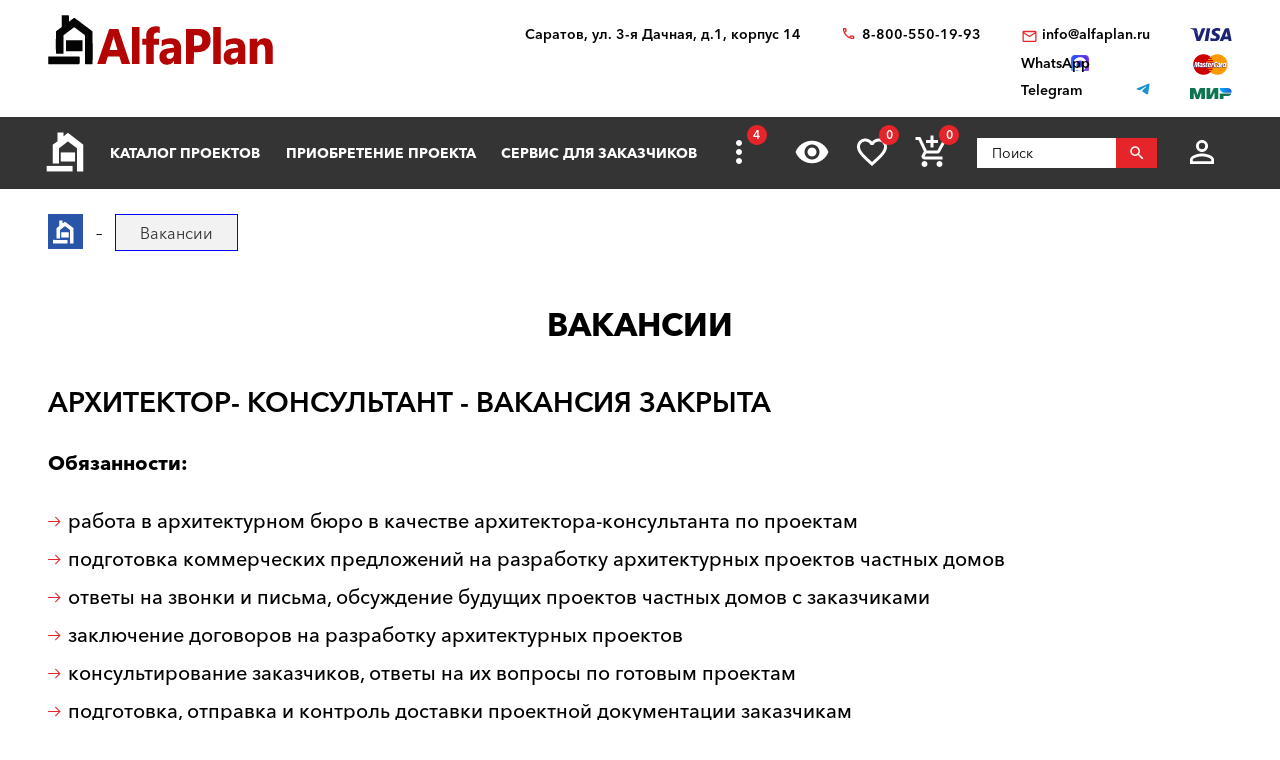

--- FILE ---
content_type: text/html; charset=utf-8
request_url: https://www.google.com/recaptcha/api2/anchor?ar=1&k=6LfCd4ghAAAAAMR7lAM6zukax6Jt_wJVLpIQ_sPF&co=aHR0cHM6Ly9zYXJhdG92LmFsZmFwbGFuLnJ1OjQ0Mw..&hl=en&v=PoyoqOPhxBO7pBk68S4YbpHZ&size=invisible&anchor-ms=20000&execute-ms=30000&cb=52373vhnb6kr
body_size: 48616
content:
<!DOCTYPE HTML><html dir="ltr" lang="en"><head><meta http-equiv="Content-Type" content="text/html; charset=UTF-8">
<meta http-equiv="X-UA-Compatible" content="IE=edge">
<title>reCAPTCHA</title>
<style type="text/css">
/* cyrillic-ext */
@font-face {
  font-family: 'Roboto';
  font-style: normal;
  font-weight: 400;
  font-stretch: 100%;
  src: url(//fonts.gstatic.com/s/roboto/v48/KFO7CnqEu92Fr1ME7kSn66aGLdTylUAMa3GUBHMdazTgWw.woff2) format('woff2');
  unicode-range: U+0460-052F, U+1C80-1C8A, U+20B4, U+2DE0-2DFF, U+A640-A69F, U+FE2E-FE2F;
}
/* cyrillic */
@font-face {
  font-family: 'Roboto';
  font-style: normal;
  font-weight: 400;
  font-stretch: 100%;
  src: url(//fonts.gstatic.com/s/roboto/v48/KFO7CnqEu92Fr1ME7kSn66aGLdTylUAMa3iUBHMdazTgWw.woff2) format('woff2');
  unicode-range: U+0301, U+0400-045F, U+0490-0491, U+04B0-04B1, U+2116;
}
/* greek-ext */
@font-face {
  font-family: 'Roboto';
  font-style: normal;
  font-weight: 400;
  font-stretch: 100%;
  src: url(//fonts.gstatic.com/s/roboto/v48/KFO7CnqEu92Fr1ME7kSn66aGLdTylUAMa3CUBHMdazTgWw.woff2) format('woff2');
  unicode-range: U+1F00-1FFF;
}
/* greek */
@font-face {
  font-family: 'Roboto';
  font-style: normal;
  font-weight: 400;
  font-stretch: 100%;
  src: url(//fonts.gstatic.com/s/roboto/v48/KFO7CnqEu92Fr1ME7kSn66aGLdTylUAMa3-UBHMdazTgWw.woff2) format('woff2');
  unicode-range: U+0370-0377, U+037A-037F, U+0384-038A, U+038C, U+038E-03A1, U+03A3-03FF;
}
/* math */
@font-face {
  font-family: 'Roboto';
  font-style: normal;
  font-weight: 400;
  font-stretch: 100%;
  src: url(//fonts.gstatic.com/s/roboto/v48/KFO7CnqEu92Fr1ME7kSn66aGLdTylUAMawCUBHMdazTgWw.woff2) format('woff2');
  unicode-range: U+0302-0303, U+0305, U+0307-0308, U+0310, U+0312, U+0315, U+031A, U+0326-0327, U+032C, U+032F-0330, U+0332-0333, U+0338, U+033A, U+0346, U+034D, U+0391-03A1, U+03A3-03A9, U+03B1-03C9, U+03D1, U+03D5-03D6, U+03F0-03F1, U+03F4-03F5, U+2016-2017, U+2034-2038, U+203C, U+2040, U+2043, U+2047, U+2050, U+2057, U+205F, U+2070-2071, U+2074-208E, U+2090-209C, U+20D0-20DC, U+20E1, U+20E5-20EF, U+2100-2112, U+2114-2115, U+2117-2121, U+2123-214F, U+2190, U+2192, U+2194-21AE, U+21B0-21E5, U+21F1-21F2, U+21F4-2211, U+2213-2214, U+2216-22FF, U+2308-230B, U+2310, U+2319, U+231C-2321, U+2336-237A, U+237C, U+2395, U+239B-23B7, U+23D0, U+23DC-23E1, U+2474-2475, U+25AF, U+25B3, U+25B7, U+25BD, U+25C1, U+25CA, U+25CC, U+25FB, U+266D-266F, U+27C0-27FF, U+2900-2AFF, U+2B0E-2B11, U+2B30-2B4C, U+2BFE, U+3030, U+FF5B, U+FF5D, U+1D400-1D7FF, U+1EE00-1EEFF;
}
/* symbols */
@font-face {
  font-family: 'Roboto';
  font-style: normal;
  font-weight: 400;
  font-stretch: 100%;
  src: url(//fonts.gstatic.com/s/roboto/v48/KFO7CnqEu92Fr1ME7kSn66aGLdTylUAMaxKUBHMdazTgWw.woff2) format('woff2');
  unicode-range: U+0001-000C, U+000E-001F, U+007F-009F, U+20DD-20E0, U+20E2-20E4, U+2150-218F, U+2190, U+2192, U+2194-2199, U+21AF, U+21E6-21F0, U+21F3, U+2218-2219, U+2299, U+22C4-22C6, U+2300-243F, U+2440-244A, U+2460-24FF, U+25A0-27BF, U+2800-28FF, U+2921-2922, U+2981, U+29BF, U+29EB, U+2B00-2BFF, U+4DC0-4DFF, U+FFF9-FFFB, U+10140-1018E, U+10190-1019C, U+101A0, U+101D0-101FD, U+102E0-102FB, U+10E60-10E7E, U+1D2C0-1D2D3, U+1D2E0-1D37F, U+1F000-1F0FF, U+1F100-1F1AD, U+1F1E6-1F1FF, U+1F30D-1F30F, U+1F315, U+1F31C, U+1F31E, U+1F320-1F32C, U+1F336, U+1F378, U+1F37D, U+1F382, U+1F393-1F39F, U+1F3A7-1F3A8, U+1F3AC-1F3AF, U+1F3C2, U+1F3C4-1F3C6, U+1F3CA-1F3CE, U+1F3D4-1F3E0, U+1F3ED, U+1F3F1-1F3F3, U+1F3F5-1F3F7, U+1F408, U+1F415, U+1F41F, U+1F426, U+1F43F, U+1F441-1F442, U+1F444, U+1F446-1F449, U+1F44C-1F44E, U+1F453, U+1F46A, U+1F47D, U+1F4A3, U+1F4B0, U+1F4B3, U+1F4B9, U+1F4BB, U+1F4BF, U+1F4C8-1F4CB, U+1F4D6, U+1F4DA, U+1F4DF, U+1F4E3-1F4E6, U+1F4EA-1F4ED, U+1F4F7, U+1F4F9-1F4FB, U+1F4FD-1F4FE, U+1F503, U+1F507-1F50B, U+1F50D, U+1F512-1F513, U+1F53E-1F54A, U+1F54F-1F5FA, U+1F610, U+1F650-1F67F, U+1F687, U+1F68D, U+1F691, U+1F694, U+1F698, U+1F6AD, U+1F6B2, U+1F6B9-1F6BA, U+1F6BC, U+1F6C6-1F6CF, U+1F6D3-1F6D7, U+1F6E0-1F6EA, U+1F6F0-1F6F3, U+1F6F7-1F6FC, U+1F700-1F7FF, U+1F800-1F80B, U+1F810-1F847, U+1F850-1F859, U+1F860-1F887, U+1F890-1F8AD, U+1F8B0-1F8BB, U+1F8C0-1F8C1, U+1F900-1F90B, U+1F93B, U+1F946, U+1F984, U+1F996, U+1F9E9, U+1FA00-1FA6F, U+1FA70-1FA7C, U+1FA80-1FA89, U+1FA8F-1FAC6, U+1FACE-1FADC, U+1FADF-1FAE9, U+1FAF0-1FAF8, U+1FB00-1FBFF;
}
/* vietnamese */
@font-face {
  font-family: 'Roboto';
  font-style: normal;
  font-weight: 400;
  font-stretch: 100%;
  src: url(//fonts.gstatic.com/s/roboto/v48/KFO7CnqEu92Fr1ME7kSn66aGLdTylUAMa3OUBHMdazTgWw.woff2) format('woff2');
  unicode-range: U+0102-0103, U+0110-0111, U+0128-0129, U+0168-0169, U+01A0-01A1, U+01AF-01B0, U+0300-0301, U+0303-0304, U+0308-0309, U+0323, U+0329, U+1EA0-1EF9, U+20AB;
}
/* latin-ext */
@font-face {
  font-family: 'Roboto';
  font-style: normal;
  font-weight: 400;
  font-stretch: 100%;
  src: url(//fonts.gstatic.com/s/roboto/v48/KFO7CnqEu92Fr1ME7kSn66aGLdTylUAMa3KUBHMdazTgWw.woff2) format('woff2');
  unicode-range: U+0100-02BA, U+02BD-02C5, U+02C7-02CC, U+02CE-02D7, U+02DD-02FF, U+0304, U+0308, U+0329, U+1D00-1DBF, U+1E00-1E9F, U+1EF2-1EFF, U+2020, U+20A0-20AB, U+20AD-20C0, U+2113, U+2C60-2C7F, U+A720-A7FF;
}
/* latin */
@font-face {
  font-family: 'Roboto';
  font-style: normal;
  font-weight: 400;
  font-stretch: 100%;
  src: url(//fonts.gstatic.com/s/roboto/v48/KFO7CnqEu92Fr1ME7kSn66aGLdTylUAMa3yUBHMdazQ.woff2) format('woff2');
  unicode-range: U+0000-00FF, U+0131, U+0152-0153, U+02BB-02BC, U+02C6, U+02DA, U+02DC, U+0304, U+0308, U+0329, U+2000-206F, U+20AC, U+2122, U+2191, U+2193, U+2212, U+2215, U+FEFF, U+FFFD;
}
/* cyrillic-ext */
@font-face {
  font-family: 'Roboto';
  font-style: normal;
  font-weight: 500;
  font-stretch: 100%;
  src: url(//fonts.gstatic.com/s/roboto/v48/KFO7CnqEu92Fr1ME7kSn66aGLdTylUAMa3GUBHMdazTgWw.woff2) format('woff2');
  unicode-range: U+0460-052F, U+1C80-1C8A, U+20B4, U+2DE0-2DFF, U+A640-A69F, U+FE2E-FE2F;
}
/* cyrillic */
@font-face {
  font-family: 'Roboto';
  font-style: normal;
  font-weight: 500;
  font-stretch: 100%;
  src: url(//fonts.gstatic.com/s/roboto/v48/KFO7CnqEu92Fr1ME7kSn66aGLdTylUAMa3iUBHMdazTgWw.woff2) format('woff2');
  unicode-range: U+0301, U+0400-045F, U+0490-0491, U+04B0-04B1, U+2116;
}
/* greek-ext */
@font-face {
  font-family: 'Roboto';
  font-style: normal;
  font-weight: 500;
  font-stretch: 100%;
  src: url(//fonts.gstatic.com/s/roboto/v48/KFO7CnqEu92Fr1ME7kSn66aGLdTylUAMa3CUBHMdazTgWw.woff2) format('woff2');
  unicode-range: U+1F00-1FFF;
}
/* greek */
@font-face {
  font-family: 'Roboto';
  font-style: normal;
  font-weight: 500;
  font-stretch: 100%;
  src: url(//fonts.gstatic.com/s/roboto/v48/KFO7CnqEu92Fr1ME7kSn66aGLdTylUAMa3-UBHMdazTgWw.woff2) format('woff2');
  unicode-range: U+0370-0377, U+037A-037F, U+0384-038A, U+038C, U+038E-03A1, U+03A3-03FF;
}
/* math */
@font-face {
  font-family: 'Roboto';
  font-style: normal;
  font-weight: 500;
  font-stretch: 100%;
  src: url(//fonts.gstatic.com/s/roboto/v48/KFO7CnqEu92Fr1ME7kSn66aGLdTylUAMawCUBHMdazTgWw.woff2) format('woff2');
  unicode-range: U+0302-0303, U+0305, U+0307-0308, U+0310, U+0312, U+0315, U+031A, U+0326-0327, U+032C, U+032F-0330, U+0332-0333, U+0338, U+033A, U+0346, U+034D, U+0391-03A1, U+03A3-03A9, U+03B1-03C9, U+03D1, U+03D5-03D6, U+03F0-03F1, U+03F4-03F5, U+2016-2017, U+2034-2038, U+203C, U+2040, U+2043, U+2047, U+2050, U+2057, U+205F, U+2070-2071, U+2074-208E, U+2090-209C, U+20D0-20DC, U+20E1, U+20E5-20EF, U+2100-2112, U+2114-2115, U+2117-2121, U+2123-214F, U+2190, U+2192, U+2194-21AE, U+21B0-21E5, U+21F1-21F2, U+21F4-2211, U+2213-2214, U+2216-22FF, U+2308-230B, U+2310, U+2319, U+231C-2321, U+2336-237A, U+237C, U+2395, U+239B-23B7, U+23D0, U+23DC-23E1, U+2474-2475, U+25AF, U+25B3, U+25B7, U+25BD, U+25C1, U+25CA, U+25CC, U+25FB, U+266D-266F, U+27C0-27FF, U+2900-2AFF, U+2B0E-2B11, U+2B30-2B4C, U+2BFE, U+3030, U+FF5B, U+FF5D, U+1D400-1D7FF, U+1EE00-1EEFF;
}
/* symbols */
@font-face {
  font-family: 'Roboto';
  font-style: normal;
  font-weight: 500;
  font-stretch: 100%;
  src: url(//fonts.gstatic.com/s/roboto/v48/KFO7CnqEu92Fr1ME7kSn66aGLdTylUAMaxKUBHMdazTgWw.woff2) format('woff2');
  unicode-range: U+0001-000C, U+000E-001F, U+007F-009F, U+20DD-20E0, U+20E2-20E4, U+2150-218F, U+2190, U+2192, U+2194-2199, U+21AF, U+21E6-21F0, U+21F3, U+2218-2219, U+2299, U+22C4-22C6, U+2300-243F, U+2440-244A, U+2460-24FF, U+25A0-27BF, U+2800-28FF, U+2921-2922, U+2981, U+29BF, U+29EB, U+2B00-2BFF, U+4DC0-4DFF, U+FFF9-FFFB, U+10140-1018E, U+10190-1019C, U+101A0, U+101D0-101FD, U+102E0-102FB, U+10E60-10E7E, U+1D2C0-1D2D3, U+1D2E0-1D37F, U+1F000-1F0FF, U+1F100-1F1AD, U+1F1E6-1F1FF, U+1F30D-1F30F, U+1F315, U+1F31C, U+1F31E, U+1F320-1F32C, U+1F336, U+1F378, U+1F37D, U+1F382, U+1F393-1F39F, U+1F3A7-1F3A8, U+1F3AC-1F3AF, U+1F3C2, U+1F3C4-1F3C6, U+1F3CA-1F3CE, U+1F3D4-1F3E0, U+1F3ED, U+1F3F1-1F3F3, U+1F3F5-1F3F7, U+1F408, U+1F415, U+1F41F, U+1F426, U+1F43F, U+1F441-1F442, U+1F444, U+1F446-1F449, U+1F44C-1F44E, U+1F453, U+1F46A, U+1F47D, U+1F4A3, U+1F4B0, U+1F4B3, U+1F4B9, U+1F4BB, U+1F4BF, U+1F4C8-1F4CB, U+1F4D6, U+1F4DA, U+1F4DF, U+1F4E3-1F4E6, U+1F4EA-1F4ED, U+1F4F7, U+1F4F9-1F4FB, U+1F4FD-1F4FE, U+1F503, U+1F507-1F50B, U+1F50D, U+1F512-1F513, U+1F53E-1F54A, U+1F54F-1F5FA, U+1F610, U+1F650-1F67F, U+1F687, U+1F68D, U+1F691, U+1F694, U+1F698, U+1F6AD, U+1F6B2, U+1F6B9-1F6BA, U+1F6BC, U+1F6C6-1F6CF, U+1F6D3-1F6D7, U+1F6E0-1F6EA, U+1F6F0-1F6F3, U+1F6F7-1F6FC, U+1F700-1F7FF, U+1F800-1F80B, U+1F810-1F847, U+1F850-1F859, U+1F860-1F887, U+1F890-1F8AD, U+1F8B0-1F8BB, U+1F8C0-1F8C1, U+1F900-1F90B, U+1F93B, U+1F946, U+1F984, U+1F996, U+1F9E9, U+1FA00-1FA6F, U+1FA70-1FA7C, U+1FA80-1FA89, U+1FA8F-1FAC6, U+1FACE-1FADC, U+1FADF-1FAE9, U+1FAF0-1FAF8, U+1FB00-1FBFF;
}
/* vietnamese */
@font-face {
  font-family: 'Roboto';
  font-style: normal;
  font-weight: 500;
  font-stretch: 100%;
  src: url(//fonts.gstatic.com/s/roboto/v48/KFO7CnqEu92Fr1ME7kSn66aGLdTylUAMa3OUBHMdazTgWw.woff2) format('woff2');
  unicode-range: U+0102-0103, U+0110-0111, U+0128-0129, U+0168-0169, U+01A0-01A1, U+01AF-01B0, U+0300-0301, U+0303-0304, U+0308-0309, U+0323, U+0329, U+1EA0-1EF9, U+20AB;
}
/* latin-ext */
@font-face {
  font-family: 'Roboto';
  font-style: normal;
  font-weight: 500;
  font-stretch: 100%;
  src: url(//fonts.gstatic.com/s/roboto/v48/KFO7CnqEu92Fr1ME7kSn66aGLdTylUAMa3KUBHMdazTgWw.woff2) format('woff2');
  unicode-range: U+0100-02BA, U+02BD-02C5, U+02C7-02CC, U+02CE-02D7, U+02DD-02FF, U+0304, U+0308, U+0329, U+1D00-1DBF, U+1E00-1E9F, U+1EF2-1EFF, U+2020, U+20A0-20AB, U+20AD-20C0, U+2113, U+2C60-2C7F, U+A720-A7FF;
}
/* latin */
@font-face {
  font-family: 'Roboto';
  font-style: normal;
  font-weight: 500;
  font-stretch: 100%;
  src: url(//fonts.gstatic.com/s/roboto/v48/KFO7CnqEu92Fr1ME7kSn66aGLdTylUAMa3yUBHMdazQ.woff2) format('woff2');
  unicode-range: U+0000-00FF, U+0131, U+0152-0153, U+02BB-02BC, U+02C6, U+02DA, U+02DC, U+0304, U+0308, U+0329, U+2000-206F, U+20AC, U+2122, U+2191, U+2193, U+2212, U+2215, U+FEFF, U+FFFD;
}
/* cyrillic-ext */
@font-face {
  font-family: 'Roboto';
  font-style: normal;
  font-weight: 900;
  font-stretch: 100%;
  src: url(//fonts.gstatic.com/s/roboto/v48/KFO7CnqEu92Fr1ME7kSn66aGLdTylUAMa3GUBHMdazTgWw.woff2) format('woff2');
  unicode-range: U+0460-052F, U+1C80-1C8A, U+20B4, U+2DE0-2DFF, U+A640-A69F, U+FE2E-FE2F;
}
/* cyrillic */
@font-face {
  font-family: 'Roboto';
  font-style: normal;
  font-weight: 900;
  font-stretch: 100%;
  src: url(//fonts.gstatic.com/s/roboto/v48/KFO7CnqEu92Fr1ME7kSn66aGLdTylUAMa3iUBHMdazTgWw.woff2) format('woff2');
  unicode-range: U+0301, U+0400-045F, U+0490-0491, U+04B0-04B1, U+2116;
}
/* greek-ext */
@font-face {
  font-family: 'Roboto';
  font-style: normal;
  font-weight: 900;
  font-stretch: 100%;
  src: url(//fonts.gstatic.com/s/roboto/v48/KFO7CnqEu92Fr1ME7kSn66aGLdTylUAMa3CUBHMdazTgWw.woff2) format('woff2');
  unicode-range: U+1F00-1FFF;
}
/* greek */
@font-face {
  font-family: 'Roboto';
  font-style: normal;
  font-weight: 900;
  font-stretch: 100%;
  src: url(//fonts.gstatic.com/s/roboto/v48/KFO7CnqEu92Fr1ME7kSn66aGLdTylUAMa3-UBHMdazTgWw.woff2) format('woff2');
  unicode-range: U+0370-0377, U+037A-037F, U+0384-038A, U+038C, U+038E-03A1, U+03A3-03FF;
}
/* math */
@font-face {
  font-family: 'Roboto';
  font-style: normal;
  font-weight: 900;
  font-stretch: 100%;
  src: url(//fonts.gstatic.com/s/roboto/v48/KFO7CnqEu92Fr1ME7kSn66aGLdTylUAMawCUBHMdazTgWw.woff2) format('woff2');
  unicode-range: U+0302-0303, U+0305, U+0307-0308, U+0310, U+0312, U+0315, U+031A, U+0326-0327, U+032C, U+032F-0330, U+0332-0333, U+0338, U+033A, U+0346, U+034D, U+0391-03A1, U+03A3-03A9, U+03B1-03C9, U+03D1, U+03D5-03D6, U+03F0-03F1, U+03F4-03F5, U+2016-2017, U+2034-2038, U+203C, U+2040, U+2043, U+2047, U+2050, U+2057, U+205F, U+2070-2071, U+2074-208E, U+2090-209C, U+20D0-20DC, U+20E1, U+20E5-20EF, U+2100-2112, U+2114-2115, U+2117-2121, U+2123-214F, U+2190, U+2192, U+2194-21AE, U+21B0-21E5, U+21F1-21F2, U+21F4-2211, U+2213-2214, U+2216-22FF, U+2308-230B, U+2310, U+2319, U+231C-2321, U+2336-237A, U+237C, U+2395, U+239B-23B7, U+23D0, U+23DC-23E1, U+2474-2475, U+25AF, U+25B3, U+25B7, U+25BD, U+25C1, U+25CA, U+25CC, U+25FB, U+266D-266F, U+27C0-27FF, U+2900-2AFF, U+2B0E-2B11, U+2B30-2B4C, U+2BFE, U+3030, U+FF5B, U+FF5D, U+1D400-1D7FF, U+1EE00-1EEFF;
}
/* symbols */
@font-face {
  font-family: 'Roboto';
  font-style: normal;
  font-weight: 900;
  font-stretch: 100%;
  src: url(//fonts.gstatic.com/s/roboto/v48/KFO7CnqEu92Fr1ME7kSn66aGLdTylUAMaxKUBHMdazTgWw.woff2) format('woff2');
  unicode-range: U+0001-000C, U+000E-001F, U+007F-009F, U+20DD-20E0, U+20E2-20E4, U+2150-218F, U+2190, U+2192, U+2194-2199, U+21AF, U+21E6-21F0, U+21F3, U+2218-2219, U+2299, U+22C4-22C6, U+2300-243F, U+2440-244A, U+2460-24FF, U+25A0-27BF, U+2800-28FF, U+2921-2922, U+2981, U+29BF, U+29EB, U+2B00-2BFF, U+4DC0-4DFF, U+FFF9-FFFB, U+10140-1018E, U+10190-1019C, U+101A0, U+101D0-101FD, U+102E0-102FB, U+10E60-10E7E, U+1D2C0-1D2D3, U+1D2E0-1D37F, U+1F000-1F0FF, U+1F100-1F1AD, U+1F1E6-1F1FF, U+1F30D-1F30F, U+1F315, U+1F31C, U+1F31E, U+1F320-1F32C, U+1F336, U+1F378, U+1F37D, U+1F382, U+1F393-1F39F, U+1F3A7-1F3A8, U+1F3AC-1F3AF, U+1F3C2, U+1F3C4-1F3C6, U+1F3CA-1F3CE, U+1F3D4-1F3E0, U+1F3ED, U+1F3F1-1F3F3, U+1F3F5-1F3F7, U+1F408, U+1F415, U+1F41F, U+1F426, U+1F43F, U+1F441-1F442, U+1F444, U+1F446-1F449, U+1F44C-1F44E, U+1F453, U+1F46A, U+1F47D, U+1F4A3, U+1F4B0, U+1F4B3, U+1F4B9, U+1F4BB, U+1F4BF, U+1F4C8-1F4CB, U+1F4D6, U+1F4DA, U+1F4DF, U+1F4E3-1F4E6, U+1F4EA-1F4ED, U+1F4F7, U+1F4F9-1F4FB, U+1F4FD-1F4FE, U+1F503, U+1F507-1F50B, U+1F50D, U+1F512-1F513, U+1F53E-1F54A, U+1F54F-1F5FA, U+1F610, U+1F650-1F67F, U+1F687, U+1F68D, U+1F691, U+1F694, U+1F698, U+1F6AD, U+1F6B2, U+1F6B9-1F6BA, U+1F6BC, U+1F6C6-1F6CF, U+1F6D3-1F6D7, U+1F6E0-1F6EA, U+1F6F0-1F6F3, U+1F6F7-1F6FC, U+1F700-1F7FF, U+1F800-1F80B, U+1F810-1F847, U+1F850-1F859, U+1F860-1F887, U+1F890-1F8AD, U+1F8B0-1F8BB, U+1F8C0-1F8C1, U+1F900-1F90B, U+1F93B, U+1F946, U+1F984, U+1F996, U+1F9E9, U+1FA00-1FA6F, U+1FA70-1FA7C, U+1FA80-1FA89, U+1FA8F-1FAC6, U+1FACE-1FADC, U+1FADF-1FAE9, U+1FAF0-1FAF8, U+1FB00-1FBFF;
}
/* vietnamese */
@font-face {
  font-family: 'Roboto';
  font-style: normal;
  font-weight: 900;
  font-stretch: 100%;
  src: url(//fonts.gstatic.com/s/roboto/v48/KFO7CnqEu92Fr1ME7kSn66aGLdTylUAMa3OUBHMdazTgWw.woff2) format('woff2');
  unicode-range: U+0102-0103, U+0110-0111, U+0128-0129, U+0168-0169, U+01A0-01A1, U+01AF-01B0, U+0300-0301, U+0303-0304, U+0308-0309, U+0323, U+0329, U+1EA0-1EF9, U+20AB;
}
/* latin-ext */
@font-face {
  font-family: 'Roboto';
  font-style: normal;
  font-weight: 900;
  font-stretch: 100%;
  src: url(//fonts.gstatic.com/s/roboto/v48/KFO7CnqEu92Fr1ME7kSn66aGLdTylUAMa3KUBHMdazTgWw.woff2) format('woff2');
  unicode-range: U+0100-02BA, U+02BD-02C5, U+02C7-02CC, U+02CE-02D7, U+02DD-02FF, U+0304, U+0308, U+0329, U+1D00-1DBF, U+1E00-1E9F, U+1EF2-1EFF, U+2020, U+20A0-20AB, U+20AD-20C0, U+2113, U+2C60-2C7F, U+A720-A7FF;
}
/* latin */
@font-face {
  font-family: 'Roboto';
  font-style: normal;
  font-weight: 900;
  font-stretch: 100%;
  src: url(//fonts.gstatic.com/s/roboto/v48/KFO7CnqEu92Fr1ME7kSn66aGLdTylUAMa3yUBHMdazQ.woff2) format('woff2');
  unicode-range: U+0000-00FF, U+0131, U+0152-0153, U+02BB-02BC, U+02C6, U+02DA, U+02DC, U+0304, U+0308, U+0329, U+2000-206F, U+20AC, U+2122, U+2191, U+2193, U+2212, U+2215, U+FEFF, U+FFFD;
}

</style>
<link rel="stylesheet" type="text/css" href="https://www.gstatic.com/recaptcha/releases/PoyoqOPhxBO7pBk68S4YbpHZ/styles__ltr.css">
<script nonce="oTq7ne0lx3E6-v416sNLkQ" type="text/javascript">window['__recaptcha_api'] = 'https://www.google.com/recaptcha/api2/';</script>
<script type="text/javascript" src="https://www.gstatic.com/recaptcha/releases/PoyoqOPhxBO7pBk68S4YbpHZ/recaptcha__en.js" nonce="oTq7ne0lx3E6-v416sNLkQ">
      
    </script></head>
<body><div id="rc-anchor-alert" class="rc-anchor-alert"></div>
<input type="hidden" id="recaptcha-token" value="[base64]">
<script type="text/javascript" nonce="oTq7ne0lx3E6-v416sNLkQ">
      recaptcha.anchor.Main.init("[\x22ainput\x22,[\x22bgdata\x22,\x22\x22,\[base64]/[base64]/[base64]/[base64]/[base64]/[base64]/[base64]/[base64]/[base64]/[base64]\\u003d\x22,\[base64]\x22,\[base64]/[base64]/Drx5lw4F2w493wrHDtmoiwqhAwqXDtMKNw5lLwonDgcKpHhVaOcKmf8OFBsKAwqDCj0rCtyXCjz8dwrvCrFLDlkApUsKFw5vCh8K7w67ClcOFw5vCpcOiUMKfwqXDg3jDsjrDvMOGUsKjEMKkOABSw7jDlGfDpMOuCMOtU8KPIyUMeMOOSsOiUBfDnQhbXsK4w7/Dm8Osw7HCgW0cw64Vw5A/w5NXwpfClTbDvRkRw5vDugXCn8O+dBI+w41tw5wHwqUHJ8KwwrwQD8KrwqfCvcKvRMKqVT5Dw6DCrsKLPBJKAm/[base64]/fcKAKkjCqEbDtcKGw7J0wpfDiMOWwqw5SSDDniAAwpleIsOLXEFHe8KNwol/b8OIwpfDksOgKmLCl8KBw5rCmDPClsKRwozDtMOrwqFrwo8hU1ZTwrHCrAtjL8Ojw43CkcKvGsOHw5fDgMKIwrhISw9UEMK5PMKLwoIGIMKWMMOWOMOxw6vDqBjCpG7DoMKewpbCoMKawr54OcKtwojCiVcbMhrCiD0cw50IwpMqwqTClUzCrcO/w6HDoF5vwoTDusOsAT/DiMOWw55mw6nCsTVHwog0wrQkwql0w7PDtsKrY8OGwq9pwpJjAMOpCsOmd3bCtHTDjsKtacKcTMOsw41Xw5s2SsK/w7gjw4lZw5E3XMKVw7/CocKgA1sfwqA1wqHDg8O9PsOVw7rClcKdwplHwrjDp8K4w67DqcOxFgZAw7F6w6ImJEBHw4ZSD8KOD8Opw58hwrIbwp/DrcKrw7p6d8Kkwr/DqsOIYkTDs8OuVz1EwoYfI0/CisO2UcO+wqjDo8K/w6TDqnorw4XCusO8wq8uw7rChxLDmcOfwp7CnMKcw7QjJRTCrmZEdMOhAcKdS8KJIMOYa8OZw7hoJCXDtsKIcsOwYQdCJcKqw4wUw4vCsMK2wpQew5nDn8O0w5nDrmFKSwByQhpbIRvDvcOrw7bCmMOeSAB4IBfCqsKYDFd/w4t/f09qw5AMVRx2IMKrw7DChDcfTsOxUMOjdcKQw4B7w4bDhy1Ww67DhMOeUcKkNcK1B8OhwroxaRXCtVzCqMKgdMObHwXDs3IGAQtAwrkMw4fDh8K/[base64]/[base64]/PGPCg8K1QXXDkjjDgVHCnk4Nw4FEWRnCrsOBecKtw5TCnMKrw7rCkWUyK8OsZRrDrMO/w5vCsirDgCLDlsOlQ8OpeMKCw5x9wpHCsDVGP2tlw4VPwpcqDlphYXY9w5Ysw415w7/DsEYAKGDCp8KOwr5Kwowfw7jCiMKzwrPDncKwf8OfaTFFw4dFwpkSw5Qkw7pewqnDsTvCplfCs8OQw4RJLGpYwpvDjcO6UsOJRFkTwocEMy0UV8KFTzYCY8O+IsOgworDscKvWX7CpcO6RQFsfH4Qw5zCmDTCi3DCs14pS8KhQiXCsWd/[base64]/DgCRLw4bDk2kuw7xMTWQAw7TCunTCq8KDUj4OEmrDjTDCr8KULAnCmcKgw4YVcToDw68vc8KrT8OywrddwrU2WsOqMsKCwq1iw67CqVnCocO9wq06V8Osw5VcTjLDv3p7ZcKveMOAVcOVR8KPNFjDjSTCjGTDtm/[base64]/[base64]/Jj3DpMKkIy0uw4zCl8ODJAgXLcOdwqDCsxTDkcOvXnJCwpXCmcK+E8OGZmLCr8OXw6nDv8KVw4vDrT0hw5t8BjQJw4RJDkI0GCLDiMOqK0PCpUnCmXnDt8OEHBbCpsKuLT7ClX/Cnl0JCcOlwpTCnzTDkHs5LmDDr1bDtMKGwp0UBE4DNsOOW8Kqw5XCuMOOFwfDhxnDksOdN8OCw43Dv8KYf2HDiVXDqTpaw77ChcOzJsOwUWVmZz3Do8KCa8KBIMOGHCzCt8KYKcKrXD7Dty/Ct8K/HcK+wqB3wqbCvcOow4LDmjwUH3fDk08Zwr7CrsKtb8Oow5fDjx7ChcOdwpbDq8O+fEzCjMOLJ14cw5cuWlHCmcOMw4XDicOUKntdwrMjw43Dh0cNw5g8RGzCsw5fw5/[base64]/[base64]/w7HDvsO2fkzCqsKOwpx5V0fDusOqw5tIwooqcMOGA8KVGDHCh0xkbcKyw7LDrDFKUsO3PsKuw7YpaMKpwr4uMisBwrkSBWTDs8O4w7dCeFPCgCxIJC3CvW88D8OZwq7CiQw8w53Dl8KBw4U+A8KAw7/DjsK2G8Ouw4rCgzrDlU04cMKJwrMEw4ZdasKowpARe8KPw4DCh3t+AirDtghESXtUw6TCr2PCrsK1w5jDnVJbJcKnQRvCiVrDthjDjEPDjhLDiMKEw5jDpQ49wqImIsOOwp3DsGzCi8OuTMOFwqbDnx4/OGrClcO1wp3DsWAmH3jDv8KtacKew6opwpzCu8K0AGXCiTrCozjCqcKRw6HDiwNlDcOTdsO/[base64]/worCpkxKN8Opw6RLFkw+TEAgSnNubMOSw5p4VATDokfCrAs8R3rClMOmw7d/RGt3woIGRVpeLg5ewrhVw4kswqpAw6bDpy/CkhLCkFfCmWDCr2pnTzUleyXCmi5lQcOtwo3DkD/[base64]/w7DDrl3DvsKSwqrDgjrCisOow5zConrCmcKSKDbDt8KPwpPDrCbDrBvCqls2w48/A8OyQcOtwrHCpDTCjcOow5dzQsK0wpnCvMKcVEYUworDi3XCi8Kmwr9uwpwXJ8K+GsKiHMOiaiUewpFkC8KDwrbChG7ChT1twr/CrMK5GcKvw7skacKaVBsOwp1dwp8cYsKtE8KUUcOFRUxvwpXCmMOPGU8OQHlMOEJkZXXDrCUqNMOxasOEwpzDtcKkQh9QX8OhRQcgdcK1w77DqSIWw5FXfRzDpkp0cELDhMOTw7TCvMKGDTLCrl9wEzjCjF/DgcKmZQ3CoFEww77CmsKyw4LCvTLCrG9zw47ClsOow7wewqDCiMKgZMOuD8Ocw6bCmcOqSikTJh/DncOUH8KywrkdJsK+LmDDucO5W8K9LhLDr3rCn8Oaw5zCrm7CjMOzOcO8w7nChh0XE23ChhIrwqnDnsKsScOmc8K3MMKxwrHDuVrChcOwwofCq8O3HXRkw4PCqcO6wqXCjjgKWcO0w6PCkEpEwrLDpsObw4HCuMOOw7XDg8OtSMKYwo3CjHnCt3nDmDglw69/wrDDuWgxwpHDqcKnw43DoUh+WS8nJcKuSMOnFsOmY8ONZjBAw5dew5Azw4NlE3vCiCEIZ8OSMMKzw69pw7bDnsKFTnfClEoJw7YfwqPCuFtkwoBiwpA+MUbDiwZ/JU1Bw5jDg8OKKcKtN2TCpcO2wrBcw6/DncOoIcKbwrJQwrw1IGkqwqR6OHTCqRHCliTDoHLDhyfDs0tlw6bCiA/DssKbw7DCoSTCi8ObKAMjwodWw6cewr7DvMO9bCpqwrw5woVYfsKLSMO3QcOZXG5tW8OuGB3DrsO6RMKBWRlAwrHDgsKrw4XDosKBB2Qdw5AzCgTDomrCpsOJAcKawpPDmhPDvcOmw7Blw5EXw797wphKwrPDkQ5Swp5JVy0nw4TDj8KawqDCsMO+wo/CgMKhwoVCV0UTQcKUw7ocbkpREhFzDHHDjcKGwqAZLMKVw48gacKZBlnCkB7DlsKdwrjDtwcqw6HCoVBSMcK/w6zDokENGsOfel3DqMKxw5/Dp8KlH8OZYsKFwrPDkwHDjj1oRTXDlMKcVMKlwpHCrRHDkcOmw5Mbw4rDrm3Dv3/[base64]/ClUw8ZXTDoG/[base64]/Dp8K4wqXCnhRjw5xlbn3Dq8KjwqNre3xafEdkF2fDpsKzQyYzBQJ9T8OfLcOZIMK2chfCq8OpNBLDpsK0IMK7w67DigczLQYDw6INR8O9w7bCqjBlEcO/fgbDusOmwptaw70XIsO4DzLDs0XCrXtwwr4uw4zDpMOPw7vCsVJCBVJ+A8OXPMOefsOtw6fDpjxCwo/CmsOxURtjfMOiYsO/wp/DocOUGTXDi8OBw7EQw54kRQXDpsKsJx3CrEJTw4HCiMKAYsKkwpzCt1waw73DvsKYHMO3N8OFwp53dGbCm08MaUNAwo3Csi8FBcKQw5PDmzPDj8OcwowVHx7Dq2PCrsORwqlaMHFNwo8Eb2XCizvCtMO/fRoYw47Dik46K30FdAYWRQjDjBlAw7cJw5h7KsKgw7p+fsOVf8O/w5d9w755IA05w77CrXZKw6UqX8O9w7Esw5rCh1PCswAXeMOyw4RxwphTGsKfwpzDmw7DpxrDjMKuw4vCrH9pYShGwqXDhyIuwrHCvQvCgnPCtkA4wppvesKPw7smwrlDw7AYGsKhw6vCuMK3w4FMcH3DnsOuDz4eHcKrBsO/JivDqcOlJcKvIy81VcOIRGjCuMOzw5/CmcOGEibChcKuw6TCg8KHCRFmwojCm1HDhmoxw7s/W8KMw7smwo4XX8KcwpLCnwnCkDR9woTCrMKAJS3DlsOpw6YgOcKMHT3DjnzDoMOww53ChADChcKeRhHDujzDrz9HXsKrw6Egw4I0w741wq5hwpQHYTpEWFJDWcKPw47Ds8K1UnrCvnrCi8Oaw5NQwr/[base64]/ZwjCgXQFZMKrwqJPNGc7UMOpw5ERO8K4YcK+B0AEUUvCm8O1PsOYQnbChcOgMw7CijrDpD4rw77DvFhQVcOdwrrCvlwNIW45w5nDisKpOSloZsKJMsKbwp3CqlPCpcK4F8O1w79xw7HChcKkw7/[base64]/CisO2wqh1UcOaeEnCogQYwpUGw4IEUzYdw7DCmsKnw5QtA315ThzCicO+CcKzQ8K5w4ZONgEvwr0Yw6rCvhwuw43DrcKYd8KKLcKMbcKMZHbDhnJoVi/Cv8KAwqo3BMO9w6rCtcKnQCPDij/Dq8OpUsKrwpILw4LCpMO3w5/Cg8KXWcOuwrTCj0k9QMOywrfCnMOSAWDDkUoHEsOEO1xpw47DiMOWXl/DoUQoX8Omw79wY3t1XwfDi8Khw4JVXcK+JHzCsxPDtMKQw41Yw5YuwprDuGnDqk4/woTCtMKvwpRKDcKNY8OWHynCmMKAP1JKwph0PVgfYEDCmcKVwoY4OlpfTMKxwonChQ7DscKIw7oiw6dKwpLDlMOTNnkqHcOHJQnChh/DgsOQw6VQAiLCl8K/Z3HDv8Kkw6AOw4lWwoRaDE7DsMOQaMKQUcK7WV4dwq7DonBZKFHCtQhhNMKKUw9owqHDs8K0A0/Dr8KbfcKrw5fCscOaFcODwrEiwqHCrMKhIcOiw4XCkcKeaMK6J3jCviTCl1AcbcKzw7PDicKgw61cw74zMMKOw7RNICjDsFpdOcO/EsKRcTE/w6JkcMOWAcKlwo7CscOFw4VdQ2DDrsOLwo/DnzXDrD7CqsOICsKDw7/Cl03CkT7Dt2LDh1gGwpkvUcO2w4DCpMObw6wawoPDrcOCUgxzw64tcsOidG1TwoFiw4nDglwaUFHCjHPCqsKMw6VMXcKpwpg6w54nw4XCnsKtdHd/wpfCpXBUXcKEI8KKHMOYwrfCoHgvTsK5wpzCssOcTFcswoHDlcOAwpwbSMOHwpfCriBEb2fCuxHDr8Ofw6Msw4bDj8KGw7DDtjDDiW/CqiXDscOBwqdrw6UyWsKUwqoeSjhsTcK/[base64]/[base64]/U0IvwrYPC8KeOcKkRgLCl8OvwrHCisONLcORFXIDM3JfwqHClSEjw4LDoEbCm1IuwpjCqMOJw6vCiRjDjMKRHUgAEcKnw4jDg1h1woPDssOFw4nDlMKQDnXCrlheNwtqdRDDqmvCjy3DsnI8wqY/w7zCv8OrXnZ6w5DCnsOfw6kgAXrDmMO9dsOLVsOvPcKFwox3Kn87w5xsw4LDngXDksKfasKGw4TDsMKSw53DuRVlQmhaw6V8fsK4w4suHifDlwfCjcOLw4XDpcKHw7XDgsKgFXPCssK6w6bClwHCp8OGJC/DoMOhwpPDlnrCuTsjwrNMw6vDgcOIcHpgCFvCo8OYwp3Ct8KoVcOcecO/NsKQVcKGGMONeVbCpwAcPMO2w5vDisKgw73Cvm48bsKxwqDDtMKmZXd9w5HDpsK7J0/CnlcKSjLCrA8KT8O0Vh3DtTQsfmHCrcK4Wj/[base64]/DmsK7DkjDljvClX/DjMKGNsO/YBljf0JKwqzCiRkcw4LDkMOwPsOfw5zDsxQ/wr1KLsOkwopQZjpROyLCqVTDg0VLYMK9w7c+a8OVwoZqcibCk3Epw5fDpMKUDMKZTcKLAcOpwoDDg8KFw4ZXwpBiSMOdUR3DrmNkwqzDoxzDoR05wp8iOsO/woB5wqbDvcOjwoBCQQRWwr3CgcOoVl/CicKiesKBw4Mcw50lDcOCRcONI8Kvw7kFf8OmUQTCgGJeQ1U9woXDtmUFwr/DgsK+asKuU8OYwoPDhcOVN1vDrsOnWlk0w6bCs8O1EMK1LXfDlcK8Xi3CksKQwoFgwpFzwqHDmsKBcGh0JsOIREPDvkt3HsKTPhbCrcKuwoBMf3fCok3CtXTChwvDrRYAw7xbw63Cg0DCpUhnT8ODZxp/wr7CosOvEELCqBLCisO6w4Uuwro5w48CeijClGTCj8KZw49fwpgjSXomw5JDOMOhSsOsYsOXwrFGw7bDqAMHw77DusKBRxzCtcKHwr5Kw7vClMK3LcO1UEXCgh7Dm2/CpVbDqkLDlSwVwrJiwpDCpsOqwrwGw7YhFcOkIQ1ww5XDv8O+w5PDtk9bw6Aawp/DtMO6wpksWlPCusOOUcKaw4V/[base64]/wpMSAWc3wpgvOMKww5kZBxXChWnCr8KGw7lCUMK1LcOOwp3CiMKRwqM6DMK3VMOpZ8OGw7oZV8OfFR18K8K4K0/DqMOew6lBNcOHPSvDlcOTw5vDq8Kzwpk7WU5VVA5cwrnDoGUXwqQBfyHDvD/DtMKBGcO2w6/[base64]/wrB/w6drfMKEcH3CrklpSsOZHMOZw5rDmcKFclViJcKZHBNiw6vCnHIdGV51TUAVY2QWWcK3a8Kuwo4PMMOSIsO7B8KhJsOUDMONFsKKGMO9w54kwrUYdMO0w6gScQZDEWJrYMKrYzUUBnNfw5/DssOpw5Y7w4VEw7hqwrp/HSFEW1XDoMKYw6gxYmXCiMO8XsKCw6vDnsO0WMKTaAPClmHCjT5two3CicOcUAfCrMOFIMK2woIzwqrDnj4UwpF6JHoswoLDimHCu8OrOsO0w6/Dk8OlwrfCq0TDh8KwEsOaw6M2wqfDqMKWw4nCvMKOScKmQUFdUMKRDRXDqgrDkcKaLsOcwpHDvMOjNy8bwoPDiMOtwpAdw6fCizLDucOVw4/DmsOkw5vCr8Oww64SORRBeC/DvXUOw45xwpJHJHJcI3DDrMOAw7bCk3rCqcO6HxbCnQTCgcKZNMKwI0nCo8OnDMKuwoxaFF9dB8KvwpEvw6DCuhErwr/ClMOhasK1wqUEwp4WAcKIVB/CmcKrecKIFS5swovCmcOzNMKhw7Umwp9ycRhawrfDpSgYc8K7D8KHT0Uew6gSw6LCmcOAI8Kpw49dO8OoJsKZSCt6woHCjMKoB8KJNsKBVMOSb8KMYcKpKXMCPsKhwp4Nw67CsMKXw6FQKyDCqMOVw5zClhp8LTkLwqDCnGIXw5/DtFHDscK0woQEeR3Cm8KBJgLDrsOeX0vCqFPCkUFxXcKJw4HCvMKFwrFKB8KIcMKTwrAxw5TCrn17QsOvSMKyZVxtw5XDhWdCw5U0C8ODbcOxBEfDmUwuIMOrwq/Cqj/ClMO0QsKQQU4yJV4kw7V9CCXDq2kbw4PDimjCv1YLHQ/DjVPCmMOfw6puw6vDusOkdsOQYzwZb8ODwpZ3LWnChcOuCcKqwqfDhz9hHsKbw6sMRMOswqZDL3wvwo1PwqHCs25dD8OiwqfDrcKmI8KQw6Q9w5tQw7ojw7VgGX4RwqPCs8KsZQ/CgEsmTsO3ScOBFsKJwqlTND3CmMOTw7PCscKmwrjCnjbCqWrDiADDulzCrxvCgsOjwq7DgXzClEdUccKJwo7ClRjCimXCpRtjw5Qmw6LDlcKQw6PCsCBoScKxw7jDg8K0JMKIwovCu8OXw5DCmTkOw5cUwooww7FYwr3DsThuw5coHFLDrMKZHy/DiBnCoMOvF8KVwpZrw7EBfcOMwr/DmMOHJ0LCsB8aRj/[base64]/CncOiw7XCkUZWwofDqE8OFRgkeMO3wo/DtTjCtDURw63CtyFVGmo8OMK6J3XCrcODwofDs8OYOn3DtiUzM8KXw5h4fGjCpsOxwptPFhIoZsOWwpvDlizDu8KpwrEkcUbDhVRzwrBOwqYRWcK1DAzCq2/CssO8w6M/w75/RAnDt8KfPUzCpcOnw7/[base64]/[base64]/WyRCwo51wrfCm8OaTcOfUz/CmsOKw7V9w57Cl8KndMOOw4HDh8OEwptww5rDtMKiKWXCsDErwq3DlcKaYmhDLsOAL03CrMKwwoxfw7jDmcOWwpASwp/[base64]/Dtxk4wpXDhFdRwq/CnXFnw4jCpz4EwqgPw7wEwqU3w5R3w7diJMK5wrPDulXClMOSBsKgc8KwwqPCiTFbWTwtXsK4w6/CgMORG8KTwrpmw4AQKwYYw5XCtnYlw5PCgC5Dw7PCpWFUw6I1w7PCljIjwpEfw5zCs8KcLnHDlwZXXsO5TcKOwqLCssOOYBYKKcOHw4zCqw/DrsKsw7XDmMOmY8KyMz84QCEdw67ChWpqw6/CgcKXw5Z4w79OwoPCoADDnMKSXMKQw7R9Ki5bVcOcwrBUw5/CjMO4w5diNcK5BsO0GmLDsMKAw4PDvhTCocK9TcOwcMO0DEJVWBQLw5R2w7VRwq3DlU/CoSEGOcOwTxjCtWgxd8OLw4/Cv0xOwofCh0RjaG7CvgvDgBJhw7Z6CsOoMy9uw6c1Fy9GwovCmjfDlcOgw7JVNMObIMOTMMK6w6MbK8Obw7bDqMOEWMOdw4/CoMOvSFDDpMKdwqUkJ3zDoSrDi1FeIcOgeAg3w73Ckj/[base64]/DicKhMjjDmVjCvsKQDDXCmwNIIUVSw6nCjgDDlTrDrwYXcnnDmh3CsmlLYA8Nw6vDi8ObfR/DlENXED9taMOAwr7DrE9jw54hw7UJw70vwrLCocKlHwHDs8K/wr8awpPDrU0hwqxJIA8VaxjDvjXCsnESw54EdcOeAw0uw4XCscOqwo3Dun8gBMOFw4FOTVAKwovCtMKrwqLDl8Osw4TChsKgw7TCpsKQflUywrHDkzojOT3DocONCMOgw5jDjsO3w5hIw5bDvcKxwr3CgMKVWU/CqxJcw73CgnnCqknDuMOzw6QVVMKUdcKdLQjCuwkOwpPCnsOjwqROw4jDksKVwrvDv04SM8OzwrLCicKTw65gWsOgbErChsOuAQnDucKsTcKed1haWlFSw7pkWWlSesK+ecK9w77Ds8KAw5wyEsKlT8OkTjdvJMKkw6rDm2PDgGfCgH/Cil5OBMOXJMOIw5YEwo4dwq02JgXCl8O9VS/Dr8O3b8KGw6USw6A8McOTw4TCnsO1w5HDjQfDgcKdw6/CnsK2cVHCuXYvR8OSwpTDisKSwqh0CjUIEhzCqwVjwozCkWwJw5LCusODw5fCkMOiwp3DvWfDscOmw77DinPCl2PClsKRIBBXwodFYHDDtsO4w5vDrVLCm0rDh8KzJgkewpBSw48tWX4Ocm0XShdlJ8KXCMOjDMKpwqDCuQ/Cv8KNw4x/bBp7f13Clmoew4jChcORw5fCmF18wozDhw55w7vChxhHwqM/[base64]/Dq8KoFjzCusOvwq5EwonDkMKgwqx1TcOrw593wrkxw53DnFQPw5dFZcOHwocND8Ohw7/[base64]/Dn8O3N3DDs2fDucOLUV/[base64]/[base64]/Cp8OTPkYDwo7DqMK0IHbDqsOdw5UHVk/Do3jCtcKCwq/Clk4Xwq3Ct0DCksOuw5ASwr8Xw67CjxQOBMK8w5bDuk4YOMOwQMKuIRjDpMKtSxjCk8K7w4s9woYoFwLCncO9wo8QTsOHwoIdZcOzcsOvNcOLEiZGwo1FwpxKwoTDtU7DnyrCkcOywr3CrsK5LMKpw6/CuxbDlMKaesOUVkMbJiA9YcKgw57CmSwfwqLCn3XCplTCmhUqw6TDqcOYw48zOnE6wpPCnEPDksOQPlocwrZfS8KewqQUw6giwoXDjRDDrmRkw7cFw6Idw6vDicOiwr/[base64]/[base64]/DlH1KwrLDm3vDqGjCvcKJQjFew5PCqVrCkSLDvcOywqrCh8Kmw4lFwqFwI2bDs0Nrw5jCosKNBMOTwqnCksKDw6QsHcObDcKsw7Z9w5w5dzoqXjHDocOCw5rDmz7DklfDkGfCjWcMRAIqeQrCo8O5RkMnw4jCosKNwpBACMOmwoFWTgzCgkk/w5fCgsOqw4/Do1IiOR/Cky5wwrYXBsOqwrTCpRDDvcOQw4cEwrwjw4Fow6MBwrLDt8Ocw7vCvMKdLsKhw5FEw5rCtjkbcsOzGMKWwqbDpMK+wp/Dm8KLfsKqw5zCigF3wpBmwr5SfiDDk13Dqxt4fjgIw5FZPsO4LMK1w45LDsKXHMObeBxNw7DCtcKmw6/Dj0nCvhvDv1hkw4NWwrNIwqbCsQp7wqDCmx9vIsKawrxawprCicKBw54cwoYnL8KORkvDokBRMcOADicnwpzCjcOKT8O0M1IBw7BaZsKfbsK+w4pqw5jCisOuUDcww4o9w6PCiF7Cl8OcXMOiBiXDj8K/wphcw4dAw6/DsE7Dg1dSw7YBLTHCizgWO8OFwrfDv08Mw7LCjcOVbUIow5jDrcO+w4TDo8OyUx4Jwo4JwprCmz8/TDDDvB3Cu8Oqwo3CnwBPeMKsWsOuwqzDii3ClAbCpsKqOHMEw69SI1DDhcODesOww6jDi2LCosKkwqgMUVpCw6TCvMO/wqsbw7HDv0PDpDXDnl8dw6jDtcKmw7/DusKYwqrChXMXw7MbZcKFDkjDu2XDvFYdw50iCFVBAsOpw48UGW9GPFvColvCqsKeFcKkM27CjDYew4Fkw43Cjnxew5wIVx7ChcKcwogsw7vCuMOBYGkbwpbDgMKvw5x4LsOWw5pew6LDpsOyw7IEw55RwpjCqsO3difDriPCrcO8Q2tLw49NCjfDucKaAMO6w7l/w6Qew6nDs8ONwohowpfDusKfw5rCh20lRiHCoMOJwq3DuntIw6BbwoHDiEdKwr3Cm0TDhMKow4xnw4/Dk8O/wo0xfsOBMcKhwo/DosKrwpplSVtuw5ZBw7zCpyXChGA9TTwpBXzCr8KsUsK4wql3MsOJUcK4XjxXJMOHJQdBwr5uw4NaTcK8TcOYwoTCqGDCsSsgAMK2wp/[base64]/w5dQwpHDtWcVPnrCksOXwph7Gzs+w5p9w6s2QsKIwoXCmGUIwqIuMQzDh8Kvw7JBw5XDrcKZRMK6RihDczZ/TcO3wqzCg8KuXTxyw685w7rDoMO0wpUPw4fDqXMCw7/[base64]/RcOKRsOdVMKRExPCpcK4MXtCwqvDh3lJwqI1GQs6P1Iuw7TCp8OEwpjDhsOowoxcw4BIZRUPw5t/[base64]/[base64]/JyAMLBdBwoLDpn7DmlbCnw/DhBvDrHrDvgnDqMOUw7g/PBXChGhkW8OgwoUlw5HDv8K5wrBiw6NKOsKfNMKUw74aH8K0wp3DpMKsw5d5woJ8w6cYw4V/IMOxw4FvPwzDsHwvw6fCt1/CusOJw5YEUlDDv2UEwo85wo4/KMKSXcOMwqN4w6hcw4IJwqVmWhHDrHfCtHzDpB9QwpLCq8K7WMKFw4vDjcKPw6TDg8KowoHDrsOpw6HDsMOHCGRQcWpWwoDCkUU6W8OeY8OaJ8OAwoYzwqbCvhFfwoBUwqZYwp5zRFEow5NQYHYuOsK/DsOSB0Erw4zDu8Oww7fDiBAgfMOXAGDCr8OHCsKKXkvCkMODwoQOMsOQTMKgw6QjbMOPUsKSw6wwwo8bwrHDiMOEwrPCrijDu8KDwoJvdMKdBMOeV8KfHTrDqMO4TCN2XjEfw6dDwr/[base64]/CnMO7w7nDo8KXax0BBjLDvsOuG8KDUz1ZNFlTw4TDmwpQwrfDhsOWCFU+w7TCt8Owwrppwo5aw4LCvF5Bw5QvLi9gw4jDs8KtwrHCj0TCgAhGccKnesK/woPDrMOjw5MGM1lhQS8SRcODZsKQE8OhDnzCrMKwe8Kyc8KCw4XDv0PCmloqREI8w7XDsMOJCQXDk8KsKFvCtsKWZTzDsRXDsmDDsQPCnMKkw6Ajw6fCs1VpbHnCk8ODY8O+wohPaWLCpsK5GjEkwoA/PAcbC2QRw6zCusO+wqYlwoDCtMOMH8OLXcKvKTLDmcKdCcOrIsONw4xVST3Cu8ONIMO1PcKewqBtGjZewpfDiFETT8OcwrPDpcKOwpVzw5vCgTRlBRtDN8O6FMKdw740wqdxYsKBXVZvwrfCnWfDtHvCr8K/[base64]/Cpm/CnljDlQXCpcOgwoZiw4fDl8OswrRSw7Brwq4rw4NSw5LDpsKyWAfDiyHCmy/[base64]/[base64]/[base64]/w7nDsMOrM8Odw7V2QWrDhhDCtERVJ8KELsKJw4XDtz3Dt8KACsOSIFLCv8OHH3oHOB/ChS/CscOhw6rDsxjCg0Fiw7JRcQE6B2RsUcKbwpHDvh/CoBDDmMO9w6sbwq5wwpIASsOhRcK2w7hFAzBKPQrDulI+Z8OawpZWwqrCrcOjdMKuwr7ChsODwq/DlsOoLcK9wo14asOrwrvCu8OGw6/DvMOHw58YBcOdLcOKw6bClsKzw7VKw4/DlsOleUkABSgFw7B1biELw5hJwqpWe1TDgcKmw6xXw5JvRAPDgcOucx7CqyQoworCm8KNVyfDhx4uwrDCpsKhwp3DkMORwpciw5cOEGQ0dMO+w7nDtUnCtGl+AB7DpMOQI8OEwqjDkMOzw6HCgMKxwpDCjAlXwppAPMK2SMO/w5rChns4wr4iTsKyFMOKw4zDtsKOwoJTZ8K/wo8Mf8KIWyFhw6TDqcOLwp7DkigZR0ZpTsKjwonDpz0Dw4waXcOwwoBgX8Oyw7XDlE5zwqoxwoRswoYTwrHCq07CjsKgXl/CpFnCqsO6F0TDvsKJahvDucOvSUBMw7vCtHrCu8OycsKBZzPCisKSw4nDnMKwwq7DnlA2XXlwQ8KBUn1KwrxvUsOZwpp9By9/woHCjUUPKxxXw6jDqMOdM8OQw49Kw7BYw5xuwrzDpXxJPzVfGhMpM0/CvMKwZzUmfkrDvmPCiznDrsOxYH9oBRMLIcKmw5zDsURYYRY9w4zCp8K+AcO2w7sqY8OkP0EyOUrDvsK/BCnCqxhnT8KWw4DCnMKrCcKPBsOLHxjDosOFwrnDqzHDrEReScKtwq7Dm8O6w5Z8w6skw7DCkUnDthZ9D8ONwpzCo8K5LxpfRsKbw45owofDgX/CsMKhcmcTw7E8wrBpVsKATBkzYcOlYMOAw7zCmUBXwrJFwoDDoGUfwqBww4jDicKIVMKzw57Duy1Tw4tKBjMhw4vCucK5w6TCisKrXVDCumLCk8KaRgc3M2TDgsKfJ8OBcBBqMlUfP0bDlcOtNWwJP3R3wqnDpj7DqsKYw5pew4LDoUYmw6wTwo9yfH/DocO5UMOFwqHCmsKJQcOhSsOaATBlBwFOIhVZwp3ClnHCvXMNPlLDkcO+Gh7DjMOaaXXCkVgqW8KLVCvDscKHwr7DtxwRfsOKasOswpoOwrbCr8OMPwY/wqTCjcOnwqotWTbCncK2w4hKw4vCh8KKN8OOV2QIwoTCocO0w4EmwoLCk3vDpRYVX8KpwrMjMmQ4OMKvZsORwoTDrsKgwr7DosKvw6w3wrnCjcKhR8KeIMOfNgTCocOuwqEfw6UPwpZCUAPCsxLDsCVpH8OvF27DjcKTEMOEHW7ChcKePsOrfQfDq8OyQF3DkC/DgcK4CcKPOynCh8KlZGpOUXJ8A8OxPCQcw7tSWMO7w5Ziw4/CgFwCwqvClsKgw4bDtsKWM8KibSgSZxoNVSzDvcOtERxUEMKVRlrCosKww63Dq0w1w6nCjcOqagQswpUEEsK8esKZQBzDncK4wo01GGnDv8OWL8KUw5Emw5XDuDHCtTvDuDlIw5kzwq3DjcKiwrguc0TCksODwqHDgD5Nwr7DncKLC8Kow4jDhCHClcO/[base64]/[base64]/w6p/GlfCsj3Chxx/KsKJwqvDqQ/CvmzDrFNBMsK2wpR0KSdUMsKMwptWw4jCtMOOwp9Swr/DiB8UwovCjjTCkcKWwphXS0HCjjHDvVPCpQ7DvcOmw4NJwrzDkSEnMMKbMA3Dnj9bJSjCi3HDk8K7w6/[base64]/[base64]/CtQoRI8OLMj3Cn2LCiUoaei3Co8KBwopKw516SMKDbXPChMO1w7LChsOjQ0DCs8OWwoFawotzF0VcGcO7WTViwrfDvsOkTy8TRXBCIMKsS8OzQBzCqx0oesKyJ8OFTXcnw67DkcKBcsOWw64faATDi15hbWrDq8OVwrDDgifCtT/DkXnDv8O9RBtaasKscnxkwr00w6DCj8OkDMOAMsOhJHxYwo7Cnio7NcKcw7LCpMKrEMOIw47Dk8OfaFkgHMKFGsOmwqTDoETDrcK/[base64]/DgsOxHBg1wpvChsKmI3Rtw5TDj1rDkU3DrsOuAcOoOHUlw57Dvn7DpBPDgAlNw7d4J8OewqnDuhFTwqpmwpU2YcOpw54FASHDhh3DncK+w5R+F8KWw4Vtw5phwrtNw5dNwqMcw4/Cl8KbJQPClnBXwq44wqPDg2bDixZaw5NDwrxZw6gqw4TDj345L8KUasOpw4vCi8OBw4dFw7rDnsOFwozCp3kHw78Ow5fDsjzCmE3DjFTCiibCl8OKw5nCm8OJSVJiwrIDwoPDs1fCqsKIwrHDlBdwIkfDrsOAemodKMKpSSJNwqfDiz/CucKHNWjCrcOqdsKKw7jCjcK8w6vDj8KRw6jCkWRow7g4A8OxwpEdwolZwqPCsCnDjcOQfArDrMOUU1bDo8OXf1JRD8OIZcKGwqPCm8ODw5jDtUEML37Ds8KAw61hwrPDskDCpcKWw4/DosOswosQw5DDpMKwQwbCigB0NWLDvAIGwolUGl/CoCzCmcK6TQfDlsK/w5sxfih3P8O2GsOKw5jDrcKCw7DCiGEtFUTCgsO4eMKywqpEOEzCocKwwqbDpC4/[base64]/w5kdVsK6BsKlwq5fwoQgwqfDk8Kswo8PbETCscK6wrc9woVYH8K/Z8KYw4nCslIAV8KcWsOxw5jDrMKCb3pYwpXDmDTDpijDjy5dCVQDEBbDpMKuFxUVwoTCrl/CnFvCtcK8w5rDtsKqaxPCiSjClCd/HSjCv3bCrEXCucKsEEzDsMKiw57CpmZ9w5ZPw4/[base64]/CoBLDlsOJFiXCmwpswrLDlcKVw7NEw4VhasKEakh2IHFEKcKZEcKWwrN6XwLCucOMWGrCvcO2wo7DjMK6w6syVcKmN8KxDcOwaEwfw74sDA/CgMKXw4ovw4oDfyAXwqDDnzrDi8OYw49UwrVoaMOkQsO8w4gdw6hewoXDvkzCo8KNPxYZwrHCqB/DmknDjFvCgVrDuE/[base64]/Cj8KcXy7Dl0DCnsKNbMOLwpDCnQfCugxWDsOVMcKswprDqjbDhcK6wp/CvMKhwpgXIBrDhsOaEEEidsK9wpExw6Igwo3ChVdKwpgEwonChyQZUXMwB2LCpsOCcMK4PiQhw6ZOQcOjwpU4bMKvwr9nw5DDrCQKZ8KuSXotJcKfM2LChy3CksO9SVHDrxp9w6xjcmpCw4HDhlTDr2FUGl8lw5DDny8Zwrhywoliw6lmJMOkw5LDoWHDucOfw5/Dq8OLw41EP8ORwo4rw7AMwoQ6IMO4K8Opwr/DrsKrwq/DlkfCv8O6w4XDrMKnw6JfWmMXwrbCmFXDi8KCZ0x2esORTgFVw6zDoMOYw4fDnhUEwptow4xMw4XCu8KaDV5xw5/DhcOqX8O8w41ZPnTCoMOtDCQtw7ZxG8Kqw6DCmR3ChxbCucO8Dl3Dt8Osw6nDu8OkZ2/CkMOFw7IHYhzCqsK/wppbwpnCjlZmEHfDgg/Cm8OVaFrCqMKFK2xbPcOtJsKiK8Odw5Vcw7LCnRMtJcKOBMOTAcKdQcOKWDbCs0zCoU7DvMKzIcOJZcK4w5x9UsKieMOvwqoPwrs5CXYKesOjXS/[base64]/DhMOiKcOhwpguJsOgGMOowpbCiEDCrBdNHsK7wqMGJEdLTk5QJcOZanfDqcKLw7cIw4JLwpRKOyPDqz/CgcO7w7jDr1ocw6XCilldw63DiB3DlSQuMB/[base64]/UBfDtMKPekxsw7bDo8Otw6TDtcOaw4hvw6rCq8O/w4zDvcKuP2RtwqRhOMKSwozDjhbDow\\u003d\\u003d\x22],null,[\x22conf\x22,null,\x226LfCd4ghAAAAAMR7lAM6zukax6Jt_wJVLpIQ_sPF\x22,0,null,null,null,1,[21,125,63,73,95,87,41,43,42,83,102,105,109,121],[1017145,855],0,null,null,null,null,0,null,0,null,700,1,null,0,\[base64]/76lBhnEnQkZtZDzAxnOyhAZ\x22,0,1,null,null,1,null,0,0,null,null,null,0],\x22https://saratov.alfaplan.ru:443\x22,null,[3,1,1],null,null,null,1,3600,[\x22https://www.google.com/intl/en/policies/privacy/\x22,\x22https://www.google.com/intl/en/policies/terms/\x22],\x223E746q+hrQIVEVsx5E5zaUr40tVNqAvtffrDI/idHy4\\u003d\x22,1,0,null,1,1768642309746,0,0,[139],null,[228,107,25,53,175],\x22RC-HbFTetUrGgmKlw\x22,null,null,null,null,null,\x220dAFcWeA7OaDrfVO00tJmwtpI9Rodfsu7PBNgKNkZQUhKCwcXWYDWkz4ZhjslVPio8kvnYlDvQBQeIi7h-SONoHd0wpaK3F5QzYg\x22,1768725109793]");
    </script></body></html>